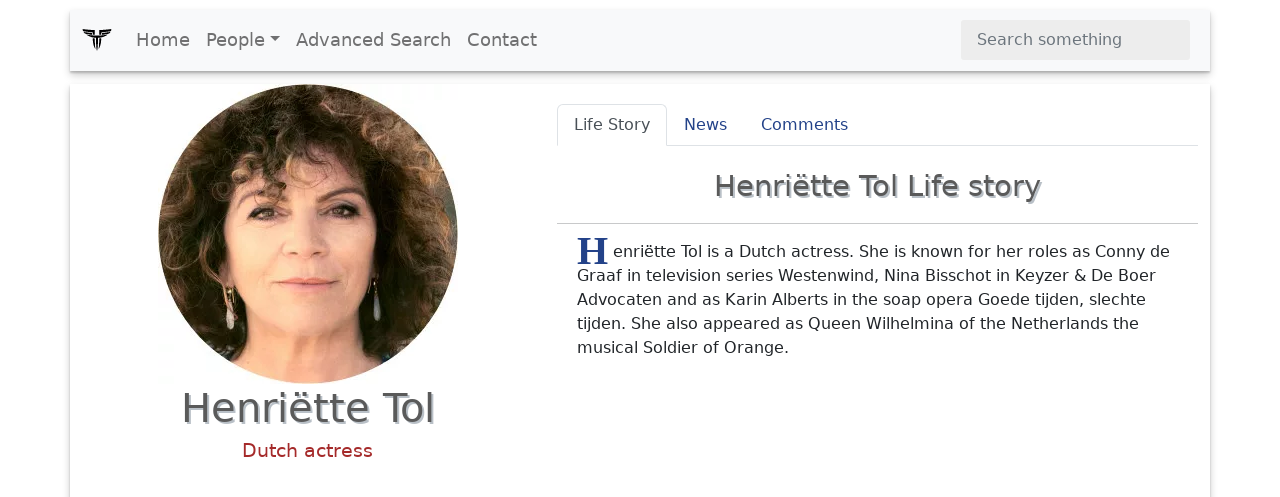

--- FILE ---
content_type: text/html; charset=UTF-8
request_url: https://www.xwhos.com/person/henriette_tol-whois.html
body_size: 5661
content:
<!doctype html>
<html lang="en" itemscope="" itemtype="http://schema.org/WebPage">
<head>
	<meta charset="utf-8">
	<meta name="viewport" content="width=device-width,initial-scale=1">	
	<title itemprop="name">Henriëtte Tol - Dutch actress - Whois - xwhos.com</title>
    <meta name="generator" content="xwhos.com">
	
	<link rel="canonical" href="https://www.xwhos.com/person/henriette_tol-whois.html">	
	<meta itemprop="url" content="https://www.xwhos.com/person/henriette_tol-whois.html">
	<meta itemprop="datePublished" content="2019-03-06 02:25:28">
	<meta itemprop="dateModified" content="2023-07-06 18:48:47">
	<meta itemprop="inLanguage" content="en-US">
	
	
	<meta itemprop="keywords" content="Henriëtte Tol an Dutch actress,birthplace is Alkmaar Netherlands,date of birth March 9 1953,age 72,sign of the zodiac Pisces,Spouse Rob Snoek,vastert van aardenne,westenwind,miryanna van reeden">
	<meta itemprop="description" content="Henriëtte Tol an Dutch actress,birthplace is Alkmaar Netherlands,date of birth March 9 1953,age 72,sign of the zodiac Pisces,Spouse Rob Snoek,vastert van aard">
	
	<meta name="title" property="og:title" content="Henriëtte Tol - Dutch actress - Whois - xwhos.com">
	<meta name="author" property="article:author" content="xwhos.com">
	<meta name="description" property="og:description" content="Henriëtte Tol an Dutch actress,birthplace is Alkmaar Netherlands,date of birth March 9 1953,age 72,sign of the zodiac Pisces,Spouse Rob Snoek,vastert van aard">
	<meta name="twitter:image" property="og:image" content="https://www.xwhos.com/photo/whois_henritte_tol_2019-03-06_0.webp">
	<meta name="publisher" content="xwhos.com">
	
	<meta property="og:site_name" content="xwhos.com">
	<meta property="og:type" content="article">
	<meta property="article:section" content="">
	<meta property="article:section:type" content="Detail Page">
	<meta property="article:section:list" content="">
	<meta property="literal-category" content="">
	<meta property="og:url" content="https://www.xwhos.com/person/henriette_tol-whois.html">
	<meta property="article:tag" content="Henriëtte Tol an Dutch actress,birthplace is Alkmaar Netherlands,date of birth March 9 1953,age 72,sign of the zodiac Pisces,Spouse Rob Snoek,vastert van aardenne,westenwind,miryanna van reeden">
	
		
	<meta name="twitter:card" content="summary_large_image">
	<meta name="twitter:site" content="xwhos.com">
	<meta name="twitter:creator" content="xwhos.com">
	<meta name="twitter:title" content="Henriëtte Tol - Dutch actress - Whois - xwhos.com">
	<meta name="twitter:description" content="Born: Alkmaar  | Date of birth: 1953-03-09 | Spouse: Rob Snoek | Zodiac: Pisces">
	<meta name="twitter:url" content="https://www.xwhos.com/person/henriette_tol-whois.html">
	
	<meta name="theme-color" content="#FFFFFF">
		<!-- Add to home screen for Safari on iOS -->
	<meta name="mobile-web-app-capable" content="yes">
	<meta name="apple-mobile-web-app-status-bar-style" content="black">
	<meta name="apple-mobile-web-app-title" content="xwhos.com">
	<meta name="msapplication-TileImage" content="https://www.xwhos.com/img/xwhos_logo_144x144.png">
	<meta name="msapplication-TileColor" content="#2F3BA2">

	<link rel="dns-prefetch" href="//www.google.com">
	<link rel="dns-prefetch" href="//google-analytics.com">
	
	<meta name="google-site-verification" content="riG9gkCpakZKY1KwsKXyNccuUfO3BiOqzGvLy7gj2rU">
	<meta name="yandex-verification" content="6fc2894784162c29">
	<meta name="msvalidate.01" content="009732FA9BE8A4FF4A4EA6E8A3CF70EC"><!--bing-->
	
	<meta itemprop="accessibilityControl" content="fullKeyboardControl">
	<meta itemprop="accessibilityControl" content="fullMouseControl">
	<meta itemprop="accessibilityHazard" content="noFlashing">
	<meta itemprop="accessibilityHazard" content="noMotionSimulation">
	<meta itemprop="accessibilityHazard" content="noSound">
	<meta itemprop="accessibilityAPI" content="ARIA">
	
	<link rel="shortcut icon" href="https://www.xwhos.com/img/xwhos_logo_dark_35-28.webp">
	<link rel="stylesheet" href="https://cdn.jsdelivr.net/npm/bootstrap@5.2.3/dist/css/bootstrap.min.css" crossorigin="anonymous">
	<link rel="stylesheet" href="https://www.xwhos.com/css/carousel.css">
	<link rel='stylesheet' href='https://cdnjs.cloudflare.com/ajax/libs/OwlCarousel2/2.3.4/assets/owl.carousel.min.css'>
	<link rel='stylesheet' href='https://cdnjs.cloudflare.com/ajax/libs/OwlCarousel2/2.3.4/assets/owl.theme.default.css'>
	<link rel="stylesheet" href="https://www.xwhos.com/css/ilze.css">
	
	<!--<link rel="manifest" href="https://www.xwhos.com/manifest.json">-->
	<script type="application/ld+json">
    {
      "@context": "https://schema.org",
      "@type": "Organization",
	  "name":"xwhos.com",
      "url":"https://www.xwhos.com/",
      "logo": "https://www.xwhos.com/img/xwhos_logo.svg"
	}
    </script>

</head>
  <body>
	<header itemscope itemtype="https://schema.org/WPHeader">
		<meta itemprop="name"		content="Biography website - xwhos.com">
		<meta itemprop="headline"	content="Henriëtte Tol - Dutch actress - Whois - xwhos.com">
	<nav class="navbar navbar-expand-md navbar-light fixed-top bg-light container" itemscope itemtype="http://www.schema.org/SiteNavigationElement">
		<div class="container-fluid">
		<a class="navbar-brand" href="https://www.xwhos.com/" title="Home">
			<img class="logo" src="https://www.xwhos.com/img/xwhos_logo.svg" width="30" height="30" alt="xwhos.com Logo">
		  </a>
		  <button class="navbar-toggler" type="button" data-bs-toggle="collapse" data-bs-target="#navbarCollapse" aria-controls="navbarCollapse" aria-expanded="false" aria-label="Toggle navigation">
			<span class="navbar-toggler-icon"> <!-- --> </span>
		  </button>
		  <div class="collapse navbar-collapse" id="navbarCollapse">
			<ul class="navbar-nav me-auto mb-2 mb-md-0">
			  <li class="nav-item" itemprop="name">
				<a class="nav-link " itemprop="url" href="https://www.xwhos.com/" title="Home">Home</a>
			  </li>
			  <li class="nav-item dropdown" id="myDropdown">
				<a class="nav-link dropdown-toggle " href="#people" title="People" data-bs-toggle="dropdown">People</a>
				<ul class="dropdown-menu">
				  <li itemprop="name"><a class="dropdown-item" href="https://www.xwhos.com/people_on_the_agenda.html" itemprop="url" title="People on the agenda">People on the agenda</a></li>
				  <li itemprop="name"><a class="dropdown-item" href="https://www.xwhos.com/new_added_biographies.html" itemprop="url" title="New added biographies">New added biographies</a></li>
				  <li itemprop="name"><a class="dropdown-item" href="https://www.xwhos.com/most_read_biographies.html" itemprop="url" title="Most Read biographies">Most Read biographies</a></li>
				  <li itemprop="name"><a class="dropdown-item" href="https://www.xwhos.com/born_today.html" itemprop="url" title="Born today People">Born today People</a></li>
				  <li itemprop="name"><a class="dropdown-item" href="https://www.xwhos.com/died_today.html" itemprop="url" title="Died today People">Died today People</a></li>
				</ul>
			  </li>
			  <li class="nav-item" itemprop="name">
				<a class="nav-link " itemprop="url" href="https://www.xwhos.com/advanced_search.html" title="Advanced Search">Advanced Search</a>
			  </li>
			  <li class="nav-item" itemprop="name">
				<a class="nav-link " itemprop="url" href="https://www.xwhos.com/contact.html" title="Contact">Contact</a>
			  </li>
			</ul>
			<form id="quick_search" class="d-flex" role="search">
			  <input onkeyup="quick_search_result(this.value)" class="form-control me-2" type="search" placeholder="Search something" aria-label="Search">
			  <!-- <button class="btn btn-outline-success" type="submit">Search</button> -->
			</form>
			<div class=""><div id="livesearch_scroll" class="livesearch  livesearch_scroll quick_search d-none"></div></div>
		  </div>
		</div>
  </nav>
</header>
    <main class="main kimdir" itemscope itemtype="http://schema.org/Person">
		<div class="container">
			<div class="row featurette">
				<div class="col-lg-5 text-center">
					<a href="https://www.xwhos.com/person/henriette_tol-whois.html" title="Henriëtte Tol">
						<img src="https://www.xwhos.com/img/nophoto.svg" data-src="https://www.xwhos.com/photo/whois_henritte_tol_2019-03-06_0.webp" class="img-fluid center-block lazy" width=300 height=300 alt="Henriëtte Tol photograph" title="Henriëtte Tol photograph">
						<meta itemprop="image" content="https://www.xwhos.com/photo/whois_henritte_tol_2019-03-06_0.webp">
					</a>
					<h1 itemprop="name" class=""  >Henriëtte Tol</h1>
					<meta itemprop="givenName"  content="Henriëtte">
					<meta itemprop="familyName" content="Tol">
											<div class="meta pb-3" itemprop="jobTitle"  content="Dutch actress">
							<a class="alt_baslik" title="Henriëtte Tol Dutch actress" href="https://www.xwhos.com/current_position/dutch_actress.html" ><span>Dutch actress</span></a>
						</div>
													<div class="text-center ads">
			<!-- metin -->
			<ins class="adsbygoogle"
				 style="display:block"
				 data-ad-client="ca-pub-4325062618439284"
				 data-ad-slot="7665034508"
				 data-ad-format="auto"
				 data-full-width-responsive="true"></ins>
			<script>(adsbygoogle = window.adsbygoogle || []).push({});</script>
		</div>
	<!--<script>(adsbygoogle = window.adsbygoogle || []).push({});</script>	-->
					<div class="m-3">
						<button name="share_page" id="share_page" class="btn btn-primary btn-lg form-btn ilze_shadow">Share This Page</button>
					</div>
					<div class="hak_table p-0 m-0 mt-20" data-aos="fade-up">
	<table class="table hak_table table-hover">
	  <thead>
		<tr><td></td><td>
		<strong class="filter_att">Use attributes for filter !</strong>
		</td></tr>
	  </thead>
	  <tbody>
	  <tr><th scope="row">Gender</th><td>
					<a href="https://www.xwhos.com/gender/female.html" title="Henriëtte Tol gender woman">
					<span itemprop="gender" content="Female">Female</span>
					</a>
					</td></tr><tr><th scope="row">Age</th><td>
						<a href="https://www.xwhos.com/age/72.html" title="Henriëtte Tol Age 72 years old">
						<span  content="72">72</span>
						</a>
						</td></tr><tr><th scope="row" class=1>Date of birth</th><td class="3"> 
									<a href="https://www.xwhos.com/date_of_birth/1953_03_09.html" title="Henriëtte Tol Date of birth"> 
									<span itemprop='birthDate' content="1953-03-09">March 9,1953 </span>
									</a>
									</td></tr><tr><th scope="row" class=1>Zodiac sign</th><td class="3"> 
									<a href="https://www.xwhos.com/zodiac/pisces.html" title="Henriëtte Tol Zodiac sign"> 
									<span  content="Pisces">Pisces </span>
									</a>
									</td></tr><tr><th scope="row">Born</th><td itemprop="address">
								<a href="https://www.xwhos.com/place_of_birth/alkmaar.html" title="Henriëtte Tol was born in Alkmaar">
								<span itemprop="birthPlace" content="Alkmaar">Alkmaar</span>
								</a>
								</td></tr><tr><th scope="row"></th><td itemprop="address">
								<a href="https://www.xwhos.com/place_of_birth/netherlands.html" title="Henriëtte Tol was born in Netherlands">
								<span itemprop="birthPlace" content="Netherlands">Netherlands</span>
								</a>
								</td></tr><tr><th scope="row">Spouse</th><td class="5"><span itemprop='spouse' content="Rob Snoek">Rob Snoek </span></td></tr><tr><th scope="row" class=1>Record labels</th><td class="3"> 
									<a href="https://www.xwhos.com/record_labels/universal_music_b_v.html" title="Henriëtte Tol Record labels"> 
									<span  content="Universal Music B. V.">Universal Music B. V. </span>
									</a>
									</td></tr><tr><th scope="row">Albums</th><td class="7">De Zevende Hemel (Officiële Soundtrack)</td></tr><tr><th scope="row" class=1>Movies/Shows</th><td class="3"> 
									<a href="https://www.xwhos.com/movie_and_tv_show/tula_the_revolt.html" title="Henriëtte Tol Movies/Shows"> 
									<span itemprop='worksFor' content="Tula: The Revolt">Tula: The Revolt </span>
									</a>
									</td></tr><tr><th scope="row" class=1></th><td class="3"> 
									<a href="https://www.xwhos.com/movie_and_tv_show/de_anna.html" title="Henriëtte Tol "> 
									<span itemprop='worksFor' content="De Anna">De Anna </span>
									</a>
									</td></tr><tr><th scope="row" class=1></th><td class="3"> 
									<a href="https://www.xwhos.com/movie_and_tv_show/a_flight_of_rainbirds.html" title="Henriëtte Tol "> 
									<span itemprop='worksFor' content="A Flight of Rainbirds">A Flight of Rainbirds </span>
									</a>
									</td></tr><tr><th scope="row" class=1></th><td class="3"> 
									<a href="https://www.xwhos.com/movie_and_tv_show/bloedverwanten.html" title="Henriëtte Tol "> 
									<span itemprop='worksFor' content="Bloedverwanten">Bloedverwanten </span>
									</a>
									</td></tr><tr><th scope="row" class=1></th><td class="3"> 
									<a href="https://www.xwhos.com/movie_and_tv_show/a_question_of_silence.html" title="Henriëtte Tol "> 
									<span itemprop='worksFor' content="A Question of Silence">A Question of Silence </span>
									</a>
									</td></tr><tr><th scope="row" class=1></th><td class="3"> 
									<a href="https://www.xwhos.com/movie_and_tv_show/broken_mirrors.html" title="Henriëtte Tol "> 
									<span itemprop='worksFor' content="Broken Mirrors">Broken Mirrors </span>
									</a>
									</td></tr><tr><th scope="row" class=1></th><td class="3"> 
									<a href="https://www.xwhos.com/movie_and_tv_show/the_seventh_heaven.html" title="Henriëtte Tol "> 
									<span itemprop='worksFor' content="The Seventh Heaven">The Seventh Heaven </span>
									</a>
									</td></tr>		<tr><th>Date&nbsp;of&nbsp;Reg.</th><td><time datetime="2019-03-06 02:25:28">2019-03-06 02:25:28</time></td></tr> 
		<tr><th>Date&nbsp;of&nbsp;Upd.</th><td><time datetime="2023-07-06 18:48:47">2023-07-06 18:48:47</time></td></tr> 
		<tr><th>ID</th><td>519161</td></tr> 
			  </tbody>
	</table>
	<div class="accordion" id="acc_asiri_nitelik">
				
	</div>
<a href="https://www.xwhos.com/contact/https://www.xwhos.com/person/henriette_tol-whois.html" class="float_right mt-3"><b>Send edit request</b></a>
</div>											<div id="tags">
						   <h2 class="line-title pb-3">Related searches</h2>
							<span class="badge text-bg-warning">vastert van aardenne</span><span class="badge text-bg-warning">westenwind</span><span class="badge text-bg-warning">miryanna van reeden</span>						</div>
														</div>
				<div class="col-lg-7">
					<ul class="nav nav-tabs" id="kimdir_tab" role="tablist">
					  <li class="nav-item" role="presentation">
						<button class="nav-link active" id="Life_Story-tab" data-bs-toggle="tab" data-bs-target="#Life_Story" type="button" role="tab" aria-controls="Life_Story" aria-selected="true">Life Story</button>
					  </li>
					  <li class="nav-item" role="presentation">
						<button class="nav-link" id="News-tab" data-bs-toggle="tab" data-bs-target="#News" type="button" role="tab" aria-controls="News" aria-selected="false">News</button>
					  </li>
					  <li class="nav-item" role="presentation">
						<button class="nav-link" id="Comments-tab" data-bs-toggle="tab" data-bs-target="#Comments" type="button" role="tab" aria-controls="Comments" aria-selected="false">Comments</button>
					  </li>
					  <li class="nav-item" role="presentation">
						<button class="nav-link d-none" id="News_Detail-tab" data-bs-toggle="tab" data-bs-target="#News_Detail" type="button" role="tab" aria-controls="News_Detail" aria-selected="false">News Detail</button>
					  </li>
					</ul>
					<div class="tab-content" id="myTabContent">
					  <div class="tab-pane fade show active" id="Life_Story" role="tabpanel" aria-labelledby="Life_Story-tab">
						 <h2>Henriëtte Tol Life story</h2><hr>
							<div  class="detay" itemprop="description"><p><span  class="dropcap color-brown">H</span>enriëtte Tol is a Dutch actress. She is known for her roles as Conny de Graaf in television series Westenwind, Nina Bisschot in Keyzer & De Boer Advocaten and as Karin Alberts in the soap opera Goede tijden, slechte tijden. She also appeared as Queen Wilhelmina of the Netherlands the musical Soldier of Orange.</p></div>												  </div>
					  <div class="tab-pane fade" id="News" role="tabpanel" aria-labelledby="News-tab">
											  </div>
					  <div class="tab-pane fade" id="Comments" role="tabpanel" aria-labelledby="Comments-tab"></div>
					  <div class="tab-pane fade" id="News_Detail" role="tabpanel" aria-labelledby="News_Detail-tab">
											  </div>
					</div>
				</div>
			</div>
		</div>
					<div class="container text-center pt-3">
					<div class="text-center ads">
			<!-- metin -->
			<ins class="adsbygoogle"
				 style="display:block"
				 data-ad-client="ca-pub-4325062618439284"
				 data-ad-slot="7665034508"
				 data-ad-format="auto"
				 data-full-width-responsive="true"></ins>
			<script>(adsbygoogle = window.adsbygoogle || []).push({});</script>
		</div>
	<!--<script>(adsbygoogle = window.adsbygoogle || []).push({});</script>	-->
		 <section class="game-section slider">
		 <h2 class="line-title pb-3">Henriëtte Tol Photos</h2>
		  <div class="owl-carousel custom-carousel owl-theme ">
							<div class="item ilze_shadow slider_item" itemscope itemtype="http://www.schema.org/ImageObject">
				 <div class="item-desc">
					<a href="https://www.xwhos.com/photo/where_is_the_birthplace_henritte_tol_2019-03-06_1.webp"  data-toggle="lightbox" data-gallery="example-gallery" >
						<img  itemprop="url" onerror="if (this.data-src != 'https://www.xwhos.com/photo/where_is_the_birthplace_henritte_tol_2019-03-06_1.webp') this.src = 'https://www.xwhos.com/img/nophoto.svg';"  content="https://www.xwhos.com/photo/where_is_the_birthplace_henritte_tol_2019-03-06_1.webp" height=200 width=200  src="https://www.xwhos.com/img/nophoto.svg" data-src="https://www.xwhos.com/photo/where_is_the_birthplace_henritte_tol_2019-03-06_1.webp" class="img-fluid center-block  lazy slider_image" alt="Henriëtte Tol - Dutch actress" >
						
				 

					</a> 
				  </div>
				</div>
			  				<div class="item ilze_shadow slider_item" itemscope itemtype="http://www.schema.org/ImageObject">
				 <div class="item-desc">
					<a href="https://www.xwhos.com/photo/what_is_the_profession_henritte_tol_2019-03-06_2.webp"  data-toggle="lightbox" data-gallery="example-gallery" >
						<img  itemprop="url" onerror="if (this.data-src != 'https://www.xwhos.com/photo/what_is_the_profession_henritte_tol_2019-03-06_2.webp') this.src = 'https://www.xwhos.com/img/nophoto.svg';"  content="https://www.xwhos.com/photo/what_is_the_profession_henritte_tol_2019-03-06_2.webp" height=200 width=200  src="https://www.xwhos.com/img/nophoto.svg" data-src="https://www.xwhos.com/photo/what_is_the_profession_henritte_tol_2019-03-06_2.webp" class="img-fluid center-block  lazy slider_image" alt="Henriëtte Tol - Dutch actress" >
						
				 

					</a> 
				  </div>
				</div>
			  				<div class="item ilze_shadow slider_item" itemscope itemtype="http://www.schema.org/ImageObject">
				 <div class="item-desc">
					<a href="https://www.xwhos.com/photo/is_married_henritte_tol_2019-03-06_3.webp"  data-toggle="lightbox" data-gallery="example-gallery" >
						<img  itemprop="url" onerror="if (this.data-src != 'https://www.xwhos.com/photo/is_married_henritte_tol_2019-03-06_3.webp') this.src = 'https://www.xwhos.com/img/nophoto.svg';"  content="https://www.xwhos.com/photo/is_married_henritte_tol_2019-03-06_3.webp" height=200 width=200  src="https://www.xwhos.com/img/nophoto.svg" data-src="https://www.xwhos.com/photo/is_married_henritte_tol_2019-03-06_3.webp" class="img-fluid center-block  lazy slider_image" alt="Henriëtte Tol - Dutch actress" >
						
				 

					</a> 
				  </div>
				</div>
			  				<div class="item ilze_shadow slider_item" itemscope itemtype="http://www.schema.org/ImageObject">
				 <div class="item-desc">
					<a href="https://www.xwhos.com/photo/how_old_henritte_tol_2019-03-06_4.webp"  data-toggle="lightbox" data-gallery="example-gallery" >
						<img  itemprop="url" onerror="if (this.data-src != 'https://www.xwhos.com/photo/how_old_henritte_tol_2019-03-06_4.webp') this.src = 'https://www.xwhos.com/img/nophoto.svg';"  content="https://www.xwhos.com/photo/how_old_henritte_tol_2019-03-06_4.webp" height=200 width=200  src="https://www.xwhos.com/img/nophoto.svg" data-src="https://www.xwhos.com/photo/how_old_henritte_tol_2019-03-06_4.webp" class="img-fluid center-block  lazy slider_image" alt="Henriëtte Tol - Dutch actress" >
						
				 

					</a> 
				  </div>
				</div>
			  				<div class="item ilze_shadow slider_item" itemscope itemtype="http://www.schema.org/ImageObject">
				 <div class="item-desc">
					<a href="https://www.xwhos.com/photo/how_tall_henritte_tol_2019-03-06_5.webp"  data-toggle="lightbox" data-gallery="example-gallery" >
						<img  itemprop="url" onerror="if (this.data-src != 'https://www.xwhos.com/photo/how_tall_henritte_tol_2019-03-06_5.webp') this.src = 'https://www.xwhos.com/img/nophoto.svg';"  content="https://www.xwhos.com/photo/how_tall_henritte_tol_2019-03-06_5.webp" height=200 width=200  src="https://www.xwhos.com/img/nophoto.svg" data-src="https://www.xwhos.com/photo/how_tall_henritte_tol_2019-03-06_5.webp" class="img-fluid center-block  lazy slider_image" alt="Henriëtte Tol - Dutch actress" >
						
				 

					</a> 
				  </div>
				</div>
			  				<div class="item ilze_shadow slider_item" itemscope itemtype="http://www.schema.org/ImageObject">
				 <div class="item-desc">
					<a href="https://www.xwhos.com/photo/henriette_tol_127829656.webp"  data-toggle="lightbox" data-gallery="example-gallery" >
						<img  itemprop="url" onerror="if (this.data-src != 'https://www.xwhos.com/photo/henriette_tol_127829656.webp') this.src = 'https://www.xwhos.com/img/nophoto.svg';"  content="https://www.xwhos.com/photo/henriette_tol_127829656.webp" height=200 width=200  src="https://www.xwhos.com/img/nophoto.svg" data-src="https://www.xwhos.com/photo/henriette_tol_127829656.webp" class="img-fluid center-block  lazy slider_image" alt="Henriëtte Tol - Dutch actress" >
						
				 

					</a> 
				  </div>
				</div>
			  				<div class="item ilze_shadow slider_item" itemscope itemtype="http://www.schema.org/ImageObject">
				 <div class="item-desc">
					<a href="https://www.xwhos.com/photo/henriette_tol_127829657.webp"  data-toggle="lightbox" data-gallery="example-gallery" >
						<img  itemprop="url" onerror="if (this.data-src != 'https://www.xwhos.com/photo/henriette_tol_127829657.webp') this.src = 'https://www.xwhos.com/img/nophoto.svg';"  content="https://www.xwhos.com/photo/henriette_tol_127829657.webp" height=200 width=200  src="https://www.xwhos.com/img/nophoto.svg" data-src="https://www.xwhos.com/photo/henriette_tol_127829657.webp" class="img-fluid center-block  lazy slider_image" alt="Henriëtte Tol - Dutch actress" >
						
				 

					</a> 
				  </div>
				</div>
			  				<div class="item ilze_shadow slider_item" itemscope itemtype="http://www.schema.org/ImageObject">
				 <div class="item-desc">
					<a href="https://www.xwhos.com/photo/henriette_tol_127829658.webp"  data-toggle="lightbox" data-gallery="example-gallery" >
						<img  itemprop="url" onerror="if (this.data-src != 'https://www.xwhos.com/photo/henriette_tol_127829658.webp') this.src = 'https://www.xwhos.com/img/nophoto.svg';"  content="https://www.xwhos.com/photo/henriette_tol_127829658.webp" height=200 width=200  src="https://www.xwhos.com/img/nophoto.svg" data-src="https://www.xwhos.com/photo/henriette_tol_127829658.webp" class="img-fluid center-block  lazy slider_image" alt="Henriëtte Tol - Dutch actress" >
						
				 

					</a> 
				  </div>
				</div>
			  				<div class="item ilze_shadow slider_item" itemscope itemtype="http://www.schema.org/ImageObject">
				 <div class="item-desc">
					<a href="https://www.xwhos.com/photo/henriette_tol_127829659.webp"  data-toggle="lightbox" data-gallery="example-gallery" >
						<img  itemprop="url" onerror="if (this.data-src != 'https://www.xwhos.com/photo/henriette_tol_127829659.webp') this.src = 'https://www.xwhos.com/img/nophoto.svg';"  content="https://www.xwhos.com/photo/henriette_tol_127829659.webp" height=200 width=200  src="https://www.xwhos.com/img/nophoto.svg" data-src="https://www.xwhos.com/photo/henriette_tol_127829659.webp" class="img-fluid center-block  lazy slider_image" alt="Henriëtte Tol - Dutch actress" >
						
				 

					</a> 
				  </div>
				</div>
			  			</div>
		</section>
		</div>
		
			
								<div class="container">
					<div class="text-center ads">
			<!-- metin -->
			<ins class="adsbygoogle"
				 style="display:block"
				 data-ad-client="ca-pub-4325062618439284"
				 data-ad-slot="7665034508"
				 data-ad-format="auto"
				 data-full-width-responsive="true"></ins>
			<script>(adsbygoogle = window.adsbygoogle || []).push({});</script>
		</div>
	<!--<script>(adsbygoogle = window.adsbygoogle || []).push({});</script>	-->
		<h2 class="line-title pb-3">Related Persons</h2>
		<section class="game-section">
		  <div class="owl-carousel custom-carousel owl-theme">
				
				<div class="item ilze_shadow" itemscope="" itemtype="http://schema.org/Person">
				  <div class="item-desc">
					<a href="https://www.xwhos.com/person/yolanthe_cabau-whois.html" title="Yolanthe Cabau - Spanish-Dutch actress" >
						<img onerror="if (this.data-src != 'https://www.xwhos.com/photo/whois_yolanthe_cabau_profile_3316673.webp') this.src = 'https://www.xwhos.com/img/nophoto.svg';"  src="https://www.xwhos.com/img/nophoto.svg" data-src="https://www.xwhos.com/photo/whois_yolanthe_cabau_profile_3316673.webp" class="img-fluid center-block lazy" width=300 height=300 alt="Yolanthe Cabau - Spanish-Dutch actress" >
						<h3 itemprop="name" content="Yolanthe Cabau" class="mt-3">Yolanthe Cabau</h3>
						<meta itemprop="givenName" content="Yolanthe">
						<meta itemprop="familyName" content="Cabau">
						<meta itemprop="image" content="https://www.xwhos.com/photo/whois_yolanthe_cabau_profile_3316673.webp">
						<meta itemprop="jobTitle" content="Spanish-Dutch actress"><h4>Spanish-Dutch actress</h4>								
					</a>
				  </div>
				</div>
					
				<div class="item ilze_shadow" itemscope="" itemtype="http://schema.org/Person">
				  <div class="item-desc">
					<a href="https://www.xwhos.com/person/christine_van_stralen-whois.html" title="Christine van Stralen - Movie actor" >
						<img onerror="if (this.data-src != 'https://www.xwhos.com/photo/whois_christine_van_stralen_profile_574685.webp') this.src = 'https://www.xwhos.com/img/nophoto.svg';"  src="https://www.xwhos.com/img/nophoto.svg" data-src="https://www.xwhos.com/photo/whois_christine_van_stralen_profile_574685.webp" class="img-fluid center-block lazy" width=300 height=300 alt="Christine van Stralen - Movie actor" >
						<h3 itemprop="name" content="Christine van Stralen" class="mt-3">Christine van Stralen</h3>
						<meta itemprop="givenName" content="Christine">
						<meta itemprop="familyName" content="van Stralen">
						<meta itemprop="image" content="https://www.xwhos.com/photo/whois_christine_van_stralen_profile_574685.webp">
						<meta itemprop="jobTitle" content="Movie actor"><h4>Movie actor</h4>								
					</a>
				  </div>
				</div>
					
				<div class="item ilze_shadow" itemscope="" itemtype="http://schema.org/Person">
				  <div class="item-desc">
					<a href="https://www.xwhos.com/person/pierre_bokma-whois.html" title="Pierre Bokma - Dutch stage actor" >
						<img onerror="if (this.data-src != 'https://www.xwhos.com/photo/whois_pierre_bokma_profile_444493.webp') this.src = 'https://www.xwhos.com/img/nophoto.svg';"  src="https://www.xwhos.com/img/nophoto.svg" data-src="https://www.xwhos.com/photo/whois_pierre_bokma_profile_444493.webp" class="img-fluid center-block lazy" width=300 height=300 alt="Pierre Bokma - Dutch stage actor" >
						<h3 itemprop="name" content="Pierre Bokma" class="mt-3">Pierre Bokma</h3>
						<meta itemprop="givenName" content="Pierre">
						<meta itemprop="familyName" content="Bokma">
						<meta itemprop="image" content="https://www.xwhos.com/photo/whois_pierre_bokma_profile_444493.webp">
						<meta itemprop="jobTitle" content="Dutch stage actor"><h4>Dutch stage actor</h4>								
					</a>
				  </div>
				</div>
					
				<div class="item ilze_shadow" itemscope="" itemtype="http://schema.org/Person">
				  <div class="item-desc">
					<a href="https://www.xwhos.com/person/semmy_schilt-whois.html" title="Semmy Schilt - Dutch actor" >
						<img onerror="if (this.data-src != 'https://www.xwhos.com/photo/whois_semmy_schilt_profile_546406.webp') this.src = 'https://www.xwhos.com/img/nophoto.svg';"  src="https://www.xwhos.com/img/nophoto.svg" data-src="https://www.xwhos.com/photo/whois_semmy_schilt_profile_546406.webp" class="img-fluid center-block lazy" width=300 height=300 alt="Semmy Schilt - Dutch actor" >
						<h3 itemprop="name" content="Semmy Schilt" class="mt-3">Semmy Schilt</h3>
						<meta itemprop="givenName" content="Semmy">
						<meta itemprop="familyName" content="Schilt">
						<meta itemprop="image" content="https://www.xwhos.com/photo/whois_semmy_schilt_profile_546406.webp">
						<meta itemprop="jobTitle" content="Dutch actor"><h4>Dutch actor</h4>								
					</a>
				  </div>
				</div>
					
				<div class="item ilze_shadow" itemscope="" itemtype="http://schema.org/Person">
				  <div class="item-desc">
					<a href="https://www.xwhos.com/person/cendy_dierdorp-whois.html" title="Cendy Dierdorp - Director" >
						<img onerror="if (this.data-src != 'https://www.xwhos.com/img/nophoto.svg') this.src = 'https://www.xwhos.com/img/nophoto.svg';"  src="https://www.xwhos.com/img/nophoto.svg" data-src="https://www.xwhos.com/img/nophoto.svg" class="img-fluid center-block lazy" width=300 height=300 alt="Cendy Dierdorp - Director" >
						<h3 itemprop="name" content="Cendy Dierdorp" class="mt-3">Cendy Dierdorp</h3>
						<meta itemprop="givenName" content="Cendy">
						<meta itemprop="familyName" content="Dierdorp">
						<meta itemprop="image" content="https://www.xwhos.com/img/nophoto.svg">
						<meta itemprop="jobTitle" content="Director"><h4>Director</h4>								
					</a>
				  </div>
				</div>
					
				<div class="item ilze_shadow" itemscope="" itemtype="http://schema.org/Person">
				  <div class="item-desc">
					<a href="https://www.xwhos.com/person/selma_copijn-whois.html" title="Selma Copijn - Actress" >
						<img onerror="if (this.data-src != 'https://www.xwhos.com/photo/whois_selma_copijn_profile_3533910.webp') this.src = 'https://www.xwhos.com/img/nophoto.svg';"  src="https://www.xwhos.com/img/nophoto.svg" data-src="https://www.xwhos.com/photo/whois_selma_copijn_profile_3533910.webp" class="img-fluid center-block lazy" width=300 height=300 alt="Selma Copijn - Actress" >
						<h3 itemprop="name" content="Selma Copijn" class="mt-3">Selma Copijn</h3>
						<meta itemprop="givenName" content="Selma">
						<meta itemprop="familyName" content="Copijn">
						<meta itemprop="image" content="https://www.xwhos.com/photo/whois_selma_copijn_profile_3533910.webp">
						<meta itemprop="jobTitle" content="Actress"><h4>Actress</h4>								
					</a>
				  </div>
				</div>
								</div>
		</section>
		</div>
		<div class="container text-center">
			<a href="https://www.xwhos.com/person/next_profile.html" title="Next Profile" class="btn btn-primary text-white btn-lg form-btn ilze_shadow">Next Profile ❯</a>
		</div>
	</main>
	<footer class="container footer">
		<p class="float-end"><a href="#">Back to top</a></p>
		<p>&copy; 2015 <a href="https://www.xwhos.com/privacy_policy.html">Privacy Policy</a></p>
	</footer>

	<script src="https://ajax.googleapis.com/ajax/libs/jquery/3.6.1/jquery.min.js"></script>
	<script src="https://cdn.jsdelivr.net/npm/bootstrap@5.2.3/dist/js/bootstrap.bundle.min.js" crossorigin="anonymous"></script>
	<!--<script src="https://cdnjs.cloudflare.com/ajax/libs/OwlCarousel2/2.3.4/owl.carousel.min.js"></script>-->
	<script src="https://www.xwhos.com/js/owl.carousel.min.js"></script>
    <script src="https://www.xwhos.com/js/ilze.js"></script>
	<script src="//instant.page/5.1.1"></script>
	<!-- Global site tag (gtag.js) - Google Analytics  26-01-2019 -->
	<script async src="https://www.googletagmanager.com/gtag/js?id=UA-133289235-1"></script>
	
		<!-- Google Adsense 26-01-2019 -->
	<script data-ad-client="ca-pub-4325062618439284" async src="https://pagead2.googlesyndication.com/pagead/js/adsbygoogle.js"></script>
						
	
		<script async src="https://cdn.jsdelivr.net/npm/bs5-lightbox@1.8.2/dist/index.bundle.min.js"></script>
 </body>
</html>

--- FILE ---
content_type: text/html; charset=utf-8
request_url: https://www.google.com/recaptcha/api2/aframe
body_size: 269
content:
<!DOCTYPE HTML><html><head><meta http-equiv="content-type" content="text/html; charset=UTF-8"></head><body><script nonce="VZxHvuIgp4vEHrGfqCFqhA">/** Anti-fraud and anti-abuse applications only. See google.com/recaptcha */ try{var clients={'sodar':'https://pagead2.googlesyndication.com/pagead/sodar?'};window.addEventListener("message",function(a){try{if(a.source===window.parent){var b=JSON.parse(a.data);var c=clients[b['id']];if(c){var d=document.createElement('img');d.src=c+b['params']+'&rc='+(localStorage.getItem("rc::a")?sessionStorage.getItem("rc::b"):"");window.document.body.appendChild(d);sessionStorage.setItem("rc::e",parseInt(sessionStorage.getItem("rc::e")||0)+1);localStorage.setItem("rc::h",'1768926550469');}}}catch(b){}});window.parent.postMessage("_grecaptcha_ready", "*");}catch(b){}</script></body></html>

--- FILE ---
content_type: text/css
request_url: https://www.xwhos.com/css/ilze.css
body_size: 2188
content:
/******* Common Element CSS Start ******/
.bd-placeholder-img {
        font-size: 1.125rem;
        text-anchor: middle;
        -webkit-user-select: none;
        -moz-user-select: none;
        user-select: none;
  }

  @media (min-width: 768px) {
	.bd-placeholder-img-lg {
	  font-size: 3.5rem;
	}
  }

  .b-example-divider {
	height: 3rem;
	background-color: rgba(0, 0, 0, .1);
	border: solid rgba(0, 0, 0, .15);
	border-width: 1px 0;
	box-shadow: inset 0 .5em 1.5em rgba(0, 0, 0, .1), inset 0 .125em .5em rgba(0, 0, 0, .15);
  }

  .b-example-vr {
	flex-shrink: 0;
	width: 1.5rem;
	height: 100vh;
  }

  .bi {
	vertical-align: -.125em;
	fill: currentColor;
  }

  .nav-scroller {
	position: relative;
	z-index: 2;
	height: 2.75rem;
	overflow-y: hidden;
  }

  .nav-scroller .nav {
	display: flex;
	flex-wrap: nowrap;
	padding-bottom: 1rem;
	margin-top: -1px;
	overflow-x: auto;
	text-align: center;
	white-space: nowrap;
	-webkit-overflow-scrolling: touch;
  }
/******* Common Element CSS End ******/

.livesearch_scroll {
    /* background-color: #ffffff  ! important;  */
	overflow-y: auto ;  
	display:inline-block ;
	width:100%  ;
	height: 0px ;
}
.livesearch_ara li {
    border-top-color: #dbdbdb  ! important;
    border-top-style: solid  ! important;
    border-top-width: 1px  ! important;
    list-style-type: none  ! important;
	background-color:white  ! important;
}
.livesearch_ara li a {
    cursor: pointer  ! important;
    display: block  ! important;
    overflow-x: hidden  ! important;
    overflow-y: hidden  ! important;
    padding-bottom: 6px  ! important;
    padding-left: 20px  ! important;
    padding-right: 0  ! important;
    padding-top: 6px  ! important;
    position: relative  ! important;
}
.livesearch_ara li a .livesearch_ara {
    -moz-border-bottom-colors: none  ! important;
    -moz-border-left-colors: none  ! important;
    -moz-border-right-colors: none  ! important;
    -moz-border-top-colors: none  ! important;
    border-bottom-color: rgba(0, 0, 0, 0.2)  ! important;
    border-bottom-left-radius: 50%  ! important;
    border-bottom-right-radius: 50%  ! important;
    border-bottom-style: solid  ! important;
    border-bottom-width: 3px  ! important;
    border-image-outset: 0 0 0 0  ! important;
    border-image-repeat: stretch stretch  ! important;
    border-image-slice: 100% 100% 100% 100%  ! important;
    border-image-source: none  ! important;
    border-image-width: 1 1 1 1  ! important;
    border-left-color: rgba(0, 0, 0, 0.2)  ! important;
    border-left-style: solid  ! important;
    border-left-width: 3px  ! important;
    border-right-color: rgba(0, 0, 0, 0.2)  ! important;
    border-right-style: solid  ! important;
    border-right-width: 3px  ! important;
    border-top-color: rgba(0, 0, 0, 0.2)  ! important;
    border-top-left-radius: 50%  ! important;
    border-top-right-radius: 50%  ! important;
    border-top-style: solid  ! important;
    border-top-width: 3px  ! important;
    display: block  ! important;
    float: left  ! important;
    height: 55px  ! important;
    margin-bottom: 0  ! important;
    margin-left: 0  ! important;
    margin-right: 15px  ! important;
    margin-top: 0  ! important;
    overflow-x: hidden  ! important;
    overflow-y: hidden  ! important;
    width: 55px  ! important;
}
.livesearch_ara li a span {
    -x-system-font: none  ! important;
    color: #3d3d3d  ! important;
    display: table-cell  ! important;
    font-family: Helvetica,sans-serif  ! important;
    font-feature-settings: normal  ! important;
    font-kerning: auto  ! important;
    font-language-override: normal  ! important;
    font-size: 15px  ! important;
    font-size-adjust: none  ! important;
    font-stretch: normal  ! important;
    font-style: normal  ! important;
    font-synthesis: weight style  ! important;
    font-variant-alternates: normal  ! important;
    font-variant-caps: normal  ! important;
    font-variant-east-asian: normal  ! important;
    font-variant-ligatures: normal  ! important;
    font-variant-numeric: normal  ! important;
    font-variant-position: normal  ! important;
    font-weight: normal  ! important;
    height: 61px  ! important;
    line-height: normal  ! important;
    text-align: left  ! important;
    text-transform: uppercase  ! important;
    transition-delay: 0s  ! important;
    transition-duration: 0.15s  ! important;
    transition-property: all  ! important;
    transition-timing-function: ease  ! important;
    vertical-align: middle  ! important;
}
.livesearch_ara img{
	width:55px  ! important;
}

.livesearch_ara li:hover {
    background-attachment: scroll  ! important;
    background-clip: border-box  ! important;
    background-color: rgba(196, 77, 141, 0.1)!important  ! important;
    background-image: none  ! important;
    background-origin: padding-box  ! important;
    background-position: 0 0  ! important;
    background-repeat: repeat  ! important;
    background-size: auto auto  ! important;
}

/*******ilze CSS Start ******/
/***** responsive css Start ******/
.ads {
	/* padding-top:10px; */
	width:100% ! important;
	/* height:280px; */
	text-align
}

@media (max-width: 128px 	 ) {
  .ads {
	 height:106px;
	}
}
@media (min-width: 148px	 ){
  .ads {
	 height:123px;
	}
}
@media (min-width: 230px 	 ){
  .ads {
	 height:191px;
	}
}
@media (min-width: 240px 	 ){
  .ads {
	 height:200px;
	}
}
@media (min-width: 288px 	 ){
  .ads {
	 height:240px;
	}
}
@media (min-width: 290px 	 ){
  .ads {
	 height:241px;
	}
}
@media (min-width: 320px 	 ){
  .ads {
	 height:266px;
	}
}
@media (min-width: 360px 	 ){
  .ads {
	 height:300px;
	}
}
@media (min-width: 375px 	 ){
  .ads {
	 height:312px;
	}
}
@media (min-width: 385px 	 ){
  .ads {
	 height:320px;
	}
} 
@media (min-width: 390px 	 ){
  .ads {
	 height:325px;
	}
	.slider{
		height:360px;
	}
} 
@media (min-width: 390px and max-width: 844px){
  .ads {
	 height:325px;
	}
} 
@media (min-width: 412px 	 ){
  .ads {
	 height:345px;
	}
} 
@media (min-width: 414px 	 ){
  .ads {
	 height:345px;
	}
} 
@media (min-width: 428px 	 ){
  .ads {
	 height:356px;
	}
} 
@media (min-width: 432px 	 ){
  .ads {
	 height:360px;
	}
} 
@media (min-width: 601px 	 ){
  .ads {
	 height:280px;
	}
} 
@media (min-width: 768px 	 ){
	.ads {
		height:280px;
	}
	.slider{
		height:360px;
	}
} 

html {
    overflow-y:scroll !important;
	color:black;
}
a{
	text-decoration: none;
}
.main{
	padding-top:60px;
}
.slider{
	/* height:360px; */
}
.img-fluid {
	/* max-width: unset !important; */
	height: unset !important;
}
.ilze_shadow {
    /* box-shadow: 0 4px 8px 0 rgb(0 0 0 / 20%), 0 6px 20px 0 rgb(0 0 0 / 19%) !important; */
	box-shadow: 0 4px 8px 0 rgb(0 0 0 / 20%), 0 2px 2px 0 rgb(0 0 0 / 19%) !important;
}
.ilze_img {
    /* box-shadow: 0 4px 8px 0 rgb(0 0 0 / 20%), 0 6px 20px 0 rgb(0 0 0 / 19%) !important; */
	max-width: 300px !important;
}
.footer{
	height:44px;
}
 

header {
	font-size: large;
    font-weight: 500;
	margin-top:10px !important;
	padding:2px !important;	
}
.container {
	margin-top:10px !important;
	padding-bottom:10px !important;
	box-shadow: 0 4px 8px 0 rgb(0 0 0 / 20%), 0 2px 2px 0 rgb(0 0 0 / 19%) !important;
	overflow: hidden;
}
.navbar {
	overflow: unset;
}
.footer{
	box-shadow: unset !important;
    background-color: #1e2228 !important;
    /* padding: 0px !important; */
	margin-bottom: 10px;
	padding-top:10px;
	padding-bottom:10px;
}
.footer a{
	color:white;
	padding:0px;
	margin:0px;
}
.footer p{
	color:white;
	padding:0px;
	margin:0px;
}
.main a{
	text-decoration:none;
	color: #234289;
}
h1,h2,h3,h4{
	width: 100%;
	text-overflow: ellipsis;
	text-shadow: 2px 2px #b9c0c7;
	text-align: center!important;
	color:#5a5a5a !important;
}
.detay h3{
	text-align: left!important;	
	text-shadow: unset!important;
	white-space: unset!important;
}
.game-section h3,h4{
	overflow: hidden !important;
	text-shadow: none !important;
}
#News h3,h4{
	overflow: hidden !important;
	text-shadow: none !important;
}
.card-body h3,h4{
	overflow: hidden !important;
	text-shadow: none !important;
}
h2{
	font-size: 1.8rem;
    line-height: 2.6rem !important;
}
h3{
    font-size: 1.4rem;
	white-space: nowrap;
}
h4{
    font-size: 1.1rem !important;
	color:brown !important;
	white-space: nowrap;
}
.index h1{
	line-height: unset;
	color:brown !important;
}

.h2hl{
	line-height: 2.4rem !important;
}
.index h1 {
	 /* line-height: 3rem !important; */
}
.index span{
	color:#9f2424 !important;
    text-transform: uppercase;
	font-weight: 700!important;
}
.pp h1,
.pp h2,
.pp h3,
.pp h4 {
	text-align: left !important;	
	color: black !important;
	text-shadow: none !important;	
}
.progress-list {

}
.progress-list span{
	font-weight: 500!important;
}
.index b{
	font-size: 1.8rem;
	font-weight: 700!important;
	text-align: center !important;
}
.nitelikler{
	background-color:#3a3d55;
	color:white;
	padding: 0.9rem!important;
	margin: 0.9rem!important;
	margin-top: 50px !important;
}
.dropdown-menu{
	background-color:darkgrey;
	/* font-size: large; */
	 font-weight: 500;
	/* font-size: 1rem; */
}
.index .progress-list {
    margin: 0;
    padding: 0;
    list-style: none;
	line-height: 2.3rem;
}
.index .progress-bar{
	background-color:#d698b5;
}
.index .progress-list a b{
	text-decoration: none;
	color:#234289 !important;
	font-size: 1rem !important;
}
.img_album{
	margin:0 auto;
}

.carousel-control-next,
.carousel-control-prev /*, .carousel-indicators */ {
    filter: invert(100%);
}

.carousel .carousel-indicators button {
   width: 10px;
   height: 10px;
   border-radius: 100%;
   background-color:gray;
 }
.form-group{
	margin:10px;
	margin-top:30px;
}
.form-control{
	background-color: #ededed;
	/* display: inline-block; */
    /* -webkit-font-smoothing: antialiased; */
    /* -webkit-text-size-adjust: 100%; */
    font-weight: inherit;
    height: 2.5rem;
    line-height: 2.5rem;
    padding: 0 1rem;
    color: #606060;
    border: 0;
    /* resize: none; */
    /* vertical-align: middle; */
    /* -webkit-box-shadow: none; */
    /* box-shadow: none; */
    /* -webkit-transition: all 200ms ease-in-out; */
    /* -o-transition: all 200ms ease-in-out; */
    /* transition: all 200ms ease-in-out; */
	border-radius: 0.2rem ! important;
    /* font-size: 0.8rem ! important; */
}
.form-btn {
	border-radius: 0.2rem !important; 
	font-weight: 600!important;
	border: 1px solid transparent; 
	font-size: 1rem; 
}
textarea, textarea.form-control {
    height: 8rem;
    line-height: 1.4rem;
    width: 100%;
    padding: 0.6rem 1rem;
    border-radius: 1rem;
    resize: vertical;
    font-weight: inherit;
}

.kategori_baslik_img{
	width:unset;
}
/*******ilze CSS End ******/
.quick_search{  
    height: 400px; 
    position: absolute;
    right: 0px;
	/* padding-top:20px; */
}

.kimdir a{
	/* margin: 0.25rem!important; */
	/* color: #234289 !important; */
}
.kimdir .alt_baslik{
	/* margin: 0.25rem!important; */
	color: brown !important;
	font-size: 1.2rem;
	line-height: 1.05rem;
    font-weight: 500;
}
.kimdir .nav-link{
	font-weight: 500;
	color: #234289 !important;
}
.kimdir .nav-link.active{
	font-weight: 500;
	color: #495057 !important;
}
#kimdir_tab{
	margin-top:20px;
	margin-bottom:20px;
}
.hak_table tr{
	border-color: white !important;
	border-style: none !important;
}
.hak_table {
	overflow:hidden;
}
.hak_table tbody{
	text-align:left;
	font-size: 1.2rem;
}
.hak_table td, .hak_table th{
	font-size: 1rem !important;
	padding: 0.3rem;
	font-weight: 500;
}
.text_left{
	text-align:left !important;
}
.text_right{
	text-align:right !important;
}
.float_right{
	float:right !important;
}
.text-bg-warning{
	background-color:#efe3e3 !important;
}
#tags span{
	margin: 3px;
    padding: 8px;
}
.dropcap {
    font-family: initial;
	display: block;
    float: left;
    font-size: 2.5rem;
    font-weight: 600;
    text-transform: uppercase;
	margin: 0rem 0.3rem 0 0;
	line-height: 1.4rem;
	color:#234289;
}
#News h3 {
	white-space: unset !important;
	text-align: left !important;
}
#News figure {
	float: left !important;
	padding-right: 10px;
}
#News .NewsArticle {
	padding:3px;
	color:black;
}
#News em {
	color:brown;
}
.person_find, .person_find_kisi {
    font-weight: bold !important;
	border-bottom: 1px dashed #000;
    color: brown !important;
}

.person_find_diger {
	font-weight: bold !important;
    border-bottom: 1px dashed #000;
    color: #234289 !important
}
.accordion-button {
	font-weight:600 !important;
}
.badge{
	font-size: 0.8rem;
    font-weight: 600;
}
.kimdir .detay{
	padding-left:20px !important;
}
.haber h1{
	padding-top:20px;
	font-size: 1.8rem;
}
.slider_item{
	width: 210px ! important;
    height: 210px ! important;
}
.slider_image{
	width: 200px ! important;
    height: 200px ! important;
	object-fit: cover;
}
.owl-dots{
	height:20px !important;
}